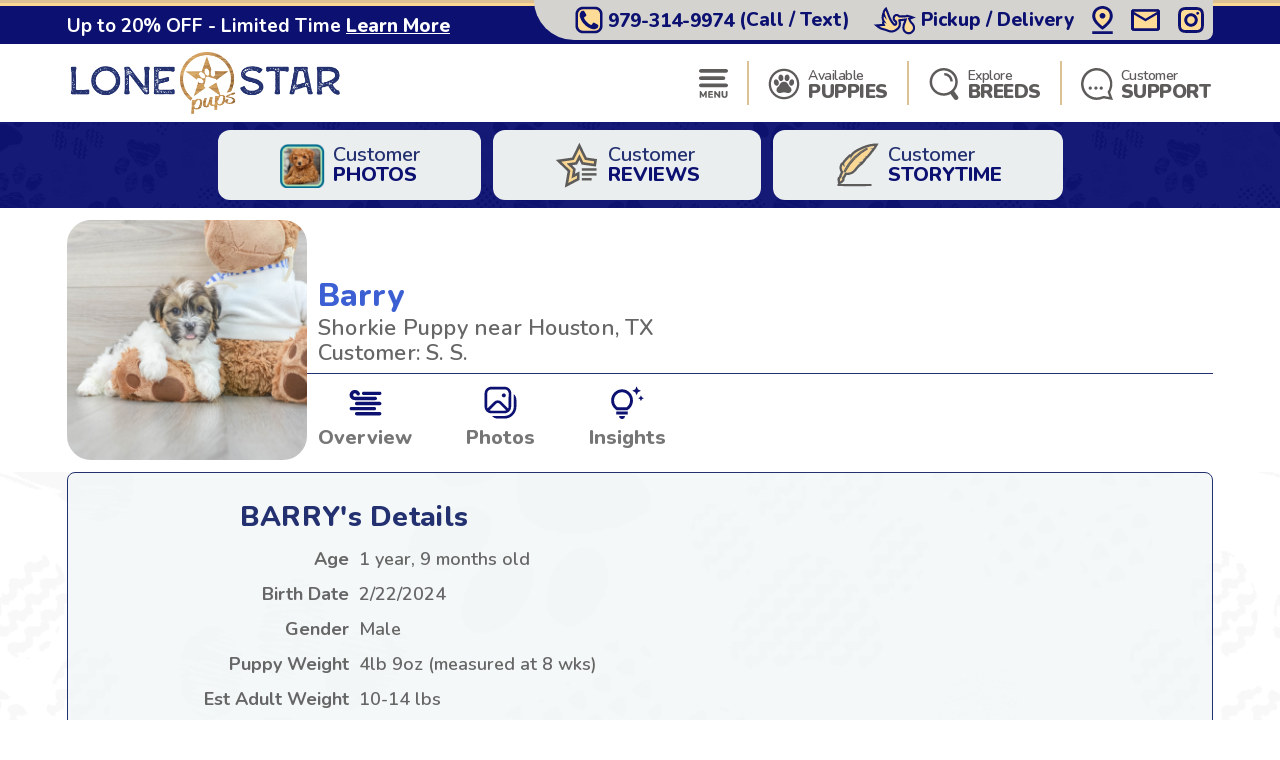

--- FILE ---
content_type: text/html; charset=utf-8
request_url: https://lonestarpups.com/shorkie-puppies-for-sale/barry-517598
body_size: 21942
content:
<!DOCTYPE html>
<html lang="en-US">

<head>
    <meta charset="utf-8">
    <meta http-equiv="X-UA-Compatible" content="IE=edge">
    <meta name="viewport" content="width=device-width, initial-scale=1">
    <!-- The above 3 meta tags *must* come first in the head; any other head content must come *after* these tags -->
    <title>Cute Shorkie Barry: 4lb 9oz Designer Puppy</title>
    <meta name="Description" content="Meet Barry, the Cute Designer Male Shorkie Puppy. He was 4lb 9oz and estimated to grow to 10-14 lbs. Shorkies are Affectionate, Energetic, Friendly, Loving" />
        <meta name="Keywords" content="Shorkie puppies, Male puppies" />
    <!-- Bootstrap -->
    <link href="/Content/css/bootstrap5.min.css" rel="stylesheet">
    <!-- Fonts -->
    <link rel="preconnect" href="https://fonts.googleapis.com">
    <link rel="preconnect" href="https://fonts.gstatic.com" crossorigin="anonymous">
    <link href="https://fonts.googleapis.com/css2?family=Lilita+One&family=Nunito:wght@600;700;800;900&display=swap" rel="stylesheet">
    <link rel="preload" as="image" href="/Content/images/Pattern-Paws-min.png">

    <meta property="og:url" content="https://lonestarpups.com/shorkie-puppies-for-sale/barry-517598">
    <meta property="og:type" content="website">
    <meta property="og:title" content="Cute Shorkie Barry: 4lb 9oz Designer Puppy">
    <meta property="og:description" content="Meet Barry, the Cute Designer Male Shorkie Puppy. He was 4lb 9oz and estimated to grow to 10-14 lbs. Shorkies are Affectionate, Energetic, Friendly, Loving">
    <meta property="og:image" content="https://lonestarpups.com/azure/lonestarpups/pups/shorkie-barry-13426411568857131.jpg?preset=large">
    <meta property="og:site_name" content="Lone Star Pups">
    <meta name="twitter:card" content="summary_large_image">
    <meta property="twitter:domain" content="lonestarpups.com">
    <meta property="twitter:url" content="https://lonestarpups.com/shorkie-puppies-for-sale/barry-517598">
    <meta name="twitter:title" content="Cute Shorkie Barry: 4lb 9oz Designer Puppy">
    <meta name="twitter:description" content="Meet Barry, the Cute Designer Male Shorkie Puppy. He was 4lb 9oz and estimated to grow to 10-14 lbs. Shorkies are Affectionate, Energetic, Friendly, Loving">
    <meta name="twitter:image" content="https://lonestarpups.com/azure/lonestarpups/pups/shorkie-barry-13426411568857131.jpg?preset=large">

    <link rel="stylesheet" href="/Content/css/style.css?v=yvbf3ILP6KccAaVvl2BLnGDw6Be2cIPVLi9y1LVR9dg" />
    <link rel="stylesheet" href="/Content/css/bundle.css?v=7aIAx2h_EElHOvfH_A6D9laL1hJTzQVjEISYGL015Ts" />

    <link rel="apple-touch-icon" sizes="180x180" href="/Content/apple-touch-icon.png">
    <link rel="icon" type="image/png" sizes="32x32" href="/Content/favicon-32x32.png">
    <link rel="icon" type="image/png" sizes="16x16" href="/Content/favicon-16x16.png">
    <link rel="manifest" href="/Content/site.webmanifest">
    <link rel="mask-icon" href="/Content/safari-pinned-tab.svg" color="#5bbad5">
    <meta name="msapplication-TileColor" content="#da532c">
    <meta name="theme-color" content="#ffffff">
    <meta name="ahrefs-site-verification" content="993a29e103dfbcfbf384e69d51b8077aa967957a2d765e2a1d67436cc916bb6b">
    <meta name="robots" content="max-video-preview:-1, max-image-preview:large">
    
        <link rel="alternate" type="application/rss+xml" href="https://lonestarpups.com/feed">
    
    <script type="text/javascript">
//<![CDATA[
var __jsnlog_configure = function (JL) {
JL.setOptions({"clientIP": "172.69.130.212, 18.220.233.161",
"requestId": "760e23f2-6bca-43b4-b767-fe9499ca36a7",
"enabled": true,
"maxMessages": 2147483647,
"defaultAjaxUrl": "/jsnlogger"});
}; try { __jsnlog_configure(JL); } catch(e) {};
//]]>
</script>
<script type="text/javascript" src="https://cdnjs.cloudflare.com/ajax/libs/jsnlog/2.30.0/jsnlog.min.js"></script>


    <script type="application/ld&#x2B;json">{"@context":"https://schema.org","@type":"WebSite","@id":"https://lonestarpups.com","name":"Lone Star Pups","image":"https://lonestarpups.com/content/images/home/toy-and-mini-hybrids.jpg","url":"https://lonestarpups.com","copyrightHolder":{"@type":"Organization","name":"Lone Star Pups","url":"https://lonestarpups.com"},"copyrightYear":2025,"dateModified":"2025-12-03","datePublished":"2020-02-12","inLanguage":"en-US","thumbnailUrl":"https://lonestarpups.com/Content/images/logo-lsp.png"}</script>
    <script type="application/ld&#x2B;json">{"@context":"https://schema.org","@type":"PetStore","@id":"https://lonestarpups.com","name":"Lone Star Pups","additionalType":"https://schema.org/PetStore","identifier":"https://lonestarpups.com","image":"https://lonestarpups.com/content/images/home/toy-and-mini-hybrids.jpg","sameAs":["https://www.facebook.com/share/1C2zJ2Usgs/?mibextid=wwXIfr","https://www.instagram.com/lonestarpuppies","http://www.youtube.com/@LoneStarPups","https://www.tiktok.com/@lonestarpups"],"url":"https://lonestarpups.com","address":{"@type":"PostalAddress","addressCountry":"US","addressLocality":"Caldwell","addressRegion":"Caldwell","postalCode":"77836","streetAddress":"7524 County Road 309"},"contactPoint":{"@type":"ContactPoint","contactType":"customer support","email":"sales@lonestarpups.com","telephone":"\u002B1 979-314-9974"},"email":"sales@lonestarpups.com","foundingDate":2004,"geo":{"@type":"GeoCoordinates","latitude":30.569424022264233,"longitude":-96.81264990073922},"latitude":30.569424022264233,"legalName":"Lone Star Pups","logo":{"@type":"ImageObject","@id":"https://lonestarpups.com/Content/images/logo-lsp.png","url":"https://lonestarpups.com/Content/images/logo-lsp.png","inLanguage":"en-US","contentUrl":"https://lonestarpups.com/Content/images/logo-lsp.png","caption":"Lone Star Pups"},"longitude":-96.81264990073922,"openingHoursSpecification":[{"@type":"OpeningHoursSpecification","closes":"22:00:00","dayOfWeek":"https://schema.org/Monday","opens":"09:00:00"},{"@type":"OpeningHoursSpecification","closes":"22:00:00","dayOfWeek":"https://schema.org/Tuesday","opens":"09:00:00"},{"@type":"OpeningHoursSpecification","closes":"22:00:00","dayOfWeek":"https://schema.org/Wednesday","opens":"09:00:00"},{"@type":"OpeningHoursSpecification","closes":"22:00:00","dayOfWeek":"https://schema.org/Thursday","opens":"09:00:00"},{"@type":"OpeningHoursSpecification","closes":"21:00:00","dayOfWeek":"https://schema.org/Friday","opens":"09:00:00"},{"@type":"OpeningHoursSpecification","closes":"21:00:00","dayOfWeek":"https://schema.org/Saturday","opens":"10:00:00"},{"@type":"OpeningHoursSpecification","closes":"21:00:00","dayOfWeek":"https://schema.org/Sunday","opens":"10:00:00"}],"telephone":"979-314-9974","priceRange":"$$$"}</script>

    

    
        <!-- Global site tag (gtag.js) - Google Analytics -->
        <script async src="https://www.googletagmanager.com/gtag/js?id=G-3FHTZDX2BX"></script>
        <script>
            window.dataLayer = window.dataLayer || [];
            function gtag(){dataLayer.push(arguments);}
            gtag('js', new Date());

            gtag('config', 'G-3FHTZDX2BX', { 'allow_enhanced_conversions': true });
        </script>

        <script async src="https://www.googletagmanager.com/gtag/js?id=AW-11172202470"></script>
        <script>
            gtag('config', 'AW-11172202470', { 'allow_enhanced_conversions': true });
        </script>
    

    
    

<script type="application/ld&#x2B;json">
    {
    "@context": "http://schema.org",
    "@type": "entry",
    "entry-title" : "Cute Shorkie Barry: 4lb 9oz Designer Puppy"
    }
</script>
<script type="application/ld&#x2B;json">{"@context":"https://schema.org","@type":"BreadcrumbList","itemListElement":[{"@type":"ListItem","@id":"https://lonestarpups.com","name":"Lone Star Pups","image":"https://lonestarpups.com/content/images/home/toy-and-mini-hybrids.jpg","item":{"@type":"Thing","@id":"https://lonestarpups.com","url":"https://lonestarpups.com"},"position":1},{"@type":"ListItem","@id":"https://lonestarpups.com/photos","name":"Photos","item":{"@type":"Thing","@id":"https://lonestarpups.com/photos","url":"https://lonestarpups.com/photos"},"position":2},{"@type":"ListItem","@id":"https://lonestarpups.com/photos/dog-breeds","name":"Dog Breed Photos","item":{"@type":"Thing","@id":"https://lonestarpups.com/photos/dog-breeds","url":"https://lonestarpups.com/photos/dog-breeds"},"position":3},{"@type":"ListItem","@id":"https://lonestarpups.com/photos/dog-breeds/shorkie","name":"A Complete Guide To The Designer Shorkie Breed - Lone Star Pups Photos","item":{"@type":"Thing","@id":"https://lonestarpups.com/photos/dog-breeds/shorkie","url":"https://lonestarpups.com/photos/dog-breeds/shorkie"},"position":4},{"@type":"ListItem","@id":"https://lonestarpups.com/shorkie-puppies-for-sale/barry-517598","name":"BARRY A Complete Guide To The Designer Shorkie Breed - Lone Star Pups Puppy","image":"https://lonestarpups.com//azure/lonestarpups/pups/shorkie-barry-13426411568857131.jpg","item":{"@type":"Thing","@id":"https://lonestarpups.com/shorkie-puppies-for-sale/barry-517598","url":"https://lonestarpups.com/shorkie-puppies-for-sale/barry-517598"},"position":5}]}</script>

    
    
        <script>(function (c, l, a, r, i, t, y) { c[a] = c[a] || function () { (c[a].q = c[a].q || []).push(arguments) }; t = l.createElement(r); t.async = 1; t.src = "https://www.clarity.ms/tag/" + i + "?ref=bwt"; y = l.getElementsByTagName(r)[0]; y.parentNode.insertBefore(t, y); })(window, document, "clarity", "script", "gny73f9ef4");</script>
    

    
</head>

<body>
    

    <div id="headerOverlay"></div>
    <header>
        <div class="bds"><i></i><i></i><i></i><i></i></div>


<section class="topbar">
    <div class="container-fluid d-flex justify-content-end justify-content-md-between align-items-center flex-wrap flex-md-nowrap">
        <div class="notice d-flex justify-content-center justify-content-start align-items-center">
            
<span>Up to 20% OFF - Limited Time</span>

    <a id="notice-link" class="btn btn-link" tabindex="-1" role="button" aria-disabled="true" data-bs-toggle="modal" data-bs-target="#noticeModal">Learn More</a>
    <div class="d-none">
        <div id="announcementTitleTemplate">Up to 20% OFF - Limited Time</div>
        <div id="announcementContentTemplate"><p><span style="text-decoration: underline;"><em><strong>Limited Time Offer</strong></em></span></p>
<p><strong>We are currently offering up to 20% OFF for a Limited Time!</strong></p>
<p>Prices reflect the discounted prices and is automatically applied during checkout.</p>
<p>The discounts offered at this time are not applicable towards past purchases or pending balances.</p></div>
    </div>

        </div>
        <div class="toolbar d-flex justify-content-between align-items-center">
            <a href="tel:979-314-9974" class="d-none d-md-flex btn btn-link" tabindex="-1" role="button" aria-disabled="true">
                <i class="icon-phone">
                  <img src="/Content/svg/header-topbar-phone.lonestarpups.svg" alt="Phone">
                </i>
                &nbsp;<span class="phone-number">979-314-9974</span><span class="d-none d-lg-inline">&nbsp;(Call / Text)</span>&nbsp;
            </a>
            
                
    <a href="/near/dallas-tx" class="btn btn-link" title="Delivery Options">
        <i class="icon-delivery">
            <img src="/Content/svg/header-topbar-delivery.lonestarpups.svg" alt="Stork">
        </i>
        &nbsp;<span class="d-inline d-md-none d-lg-inline">Pickup / Delivery</span>
    </a>

            
            
            
                <a href="/modal/contact" class="btn btn-link" tabindex="-1" role="button" aria-disabled="true" data-bs-toggle="modal" data-bs-target="#contactRemote">
                    <i class="icon-location">
                      <img src="/Content/svg/header-topbar-location.lonestarpups.svg" alt="GPS Point">
                    </i>
                </a>
            
            <a href="/cdn-cgi/l/email-protection#9fecfef3faecdff3f0f1faecebfeedefeaefecb1fcf0f2" class="btn btn-link" tabindex="-1" role="button" aria-disabled="true">
                <i class="icon-mail">
                  <img src="/Content/svg/header-topbar-mail.lonestarpups.svg" alt="Email">
                </i>
            </a>
                <a href="https://www.instagram.com/lonestarpuppies" rel="noopener" target="_blank" class="btn btn-link social-icon" tabindex="-1" role="button" aria-disabled="true">
                    <i class="icon-instagram">
                      <img src="/Content/svg/header-topbar-instagram.lonestarpups.svg" alt="Instagram">
                    </i>
                </a>
            
        </div>
    </div>
</section>

<div class="header-menu">
    <div class="container-fluid d-flex justify-content-between align-items-center flex-wrap flex-md-nowrap">
        <div class="logo-container d-flex justify-content-between justify-content-md-start align-items-center">
            <a class="logo" href="/" data-ajax="false">
                <img src="/Content/images/logo-lsp.png" title="Lone Star Pups" alt="Lone Star Pups" />
            </a>
            <a href="tel:979-314-9974" class="btn btn-link btn-submenu d-md-none flex-shrink-0" role="button">
                <span class="text-end">
                    <em>Call or Text</em>
                    <strong class="phone-number">979-314-9974</strong>
                </span>
                <i class="icon-phone">
                  <img src="/Content/svg/header-phone.lonestarpups.svg" alt="Phone">
                </i>
            </a>
        </div>
        <div class="menu d-flex justify-content-evenly justify-content-md-end align-items-center">

            <a href="/menu/main" class="btn btn-link btn-submenu" role="button">
                <i>
                  <img src="/Content/svg/header-menu.lonestarpups.svg" alt="Menu">
                </i>
            </a>

            <hr>

            <a href="/available-puppies" class="btn btn-link btn-submenu" role="button">
                <i>
                    <img src="/Content/svg/header-available.lonestarpups.svg" alt="Available Pups">
                </i>
                <span>
                    <em>Available</em>
                    <strong>PUPPIES</strong>
                </span>
            </a>

            
                <hr>


                <a href="/explore-breeds" class="btn btn-link btn-submenu" role="button">
                    <i>
                        <img src="/Content/svg/header-explore.lonestarpups.svg" alt="Explore breeds">
                    </i>
                    <span>
                        <em>Explore</em>
                        <strong>BREEDS</strong>
                    </span>
                </a>
            

            

            <hr class="d-none d-md-block">

            <a href="/customer-care" class="btn btn-link d-none d-md-flex" role="button">
                <i>
                    <img src="/Content/svg/header-support.lonestarpups.svg" alt="Support">
                </i>
                <span>
                    <em>Customer</em>
                    <strong>SUPPORT</strong>
                </span>
            </a>

            <a href="tel:979-314-9974" class="btn btn-link d-none d-lg-flex" role="button">
                <i>
                    <img src="/Content/svg/header-call.lonestarpups.svg" alt="Call">
                </i>
                <span>
                    <em>Call or Text</em>
                    <strong>979-314-9974</strong>
                </span>
            </a>
        </div>
    </div>
</div>

<div id="headerSubmenu" class="submenu container-fluid">
    <div class="text-center pt-5 pb-5">Loading ...</div>
</div>    </header>

    <section id="content">
        



<div class="puppy-grid-header d-flex justify-content-center align-items-center">
    <a class="btn btn-outline d-flex align-items-center" href="/photos">
        <i>
            <img src="/Content/images/gallery/icon-customer-reviews.png" alt="Customer Reviews">
        </i>
        <span class="text-start">Customer<strong class="d-block">PHOTOS</strong></span>
    </a>
    
        <a class="btn btn-outline d-flex align-items-center" href="/lonestar-pups-reviews">
            <i>
                <svg viewBox="0 0 32 32" fill="none" xmlns="http://www.w3.org/2000/svg">
                    <path d="M19.3633 25.0697H26.1843V26.775H19.3633V25.0697Z" class="svg-fill-1" />
                    <path d="M19.3633 21.6593H29.5949V23.3646H19.3633V21.6593Z" class="svg-fill-1" />
                    <path d="M19.3633 18.2487H29.5949V19.954H19.3633V18.2487Z" class="svg-fill-1" />
                    <path d="M4.48092 14.3683L10.4184 20.1565L9.01634 28.3286L8.70883 30.121L10.3185 29.2749L16.3705 26.0937L16.8504 25.8414V25.2992V23.3723V21.8864L15.5352 22.5779L13.3583 23.7225L13.9479 20.2833L13.9479 20.2831L14.0997 19.3991L14.1796 18.9336L13.8411 18.6041L13.1997 17.9797L13.1991 17.9792L10.7004 15.5427L14.1541 15.041L14.1541 15.041L15.0408 14.9122L15.5075 14.8445L15.7165 14.4216L16.1138 13.6176L16.114 13.6172L17.6582 10.4879L19.2023 13.6172L19.2026 13.6176L19.5999 14.4216L19.8088 14.8445L20.2756 14.9122L21.162 15.0409L21.1623 15.041L27.5175 15.966L28.4071 16.0955L28.5351 15.2057L28.7781 13.5166L28.9058 12.6295L28.0189 12.5006L22.1328 11.6451L18.463 4.20947L17.6582 2.57877L16.8534 4.20947L13.1836 11.6451L4.97836 12.8374L3.17884 13.0989L4.48092 14.3683Z"
                          class="svg-fill-2 svg-stroke-1" stroke-width="1.79502" />
                </svg>
            </i>
            <span class="text-start">Customer<strong class="d-block">REVIEWS</strong></span>
        </a>
    
    
        <a class="btn btn-outline d-flex align-items-center" href="/story-time">
            <i>
                <svg viewBox="0 0 32 31" fill="none" xmlns="http://www.w3.org/2000/svg">
                    <mask id="path-1-outside-1_1651_5447" maskUnits="userSpaceOnUse" x="2.07031" y="0.239136" width="30" height="29"
                          fill="black">
                        <rect fill="white" x="2.07031" y="0.239136" width="30" height="29" />
                        <path d="M6.09014 15.2821C6.28858 15.919 6.71116 16.4229 7.41097 16.78L7.51078 16.7653C7.4851 16.5591 7.47751 16.3502 7.42907 16.1475C7.37139 15.9293 7.29793 15.7137 7.20902 15.5017C6.96388 14.8799 7.16058 14.3206 7.57031 13.7747C8.47266 12.5745 9.56703 11.4747 10.6789 10.3873C10.8855 10.1847 11.0992 9.98562 11.3099 9.78521L11.4155 9.79949V11.6697L11.5206 11.6742C11.6134 11.4282 11.6992 11.1832 11.7996 10.9373C12.6803 8.79698 14.3864 7.12538 16.7987 5.87693C18.9658 4.75568 21.2065 3.72951 23.6783 3.03633C25.0035 2.67061 26.3737 2.40874 27.7681 2.25476C27.8521 2.24494 27.9385 2.24672 28.1229 2.23914C27.8311 2.72343 27.6105 3.1863 27.2801 3.59695C26.8926 4.07767 26.219 4.05491 25.5752 4.0125C25.3931 4.00045 25.2139 3.96519 25.026 3.93975C25.2099 4.22184 25.8116 4.43475 26.5809 4.48966C26.5538 4.53594 26.5224 4.58068 26.4869 4.62356C25.8291 5.30515 25.2245 6.00726 24.7575 6.78392C24.4219 7.34409 23.8984 7.83866 23.4571 8.36223C23.2569 8.59924 23.0334 8.82644 22.8548 9.07283C22.459 9.61738 21.8193 9.7495 21.0746 9.72406C21.0212 9.71692 20.9662 9.72401 20.9188 9.74414L21.9186 9.98294C21.4913 10.7516 20.7582 11.2417 19.759 11.5184L19.7689 11.5738H20.561C20.1238 12.3544 19.6901 13.082 18.5181 13.3261C17.8662 13.46 17.2265 13.6314 16.5127 13.8024L18.6664 13.8868C18.6314 13.9265 18.5923 13.9641 18.5497 13.9992C17.251 14.758 16.3206 15.7525 15.4685 16.7988C14.8778 17.5237 14.3011 18.2584 13.6708 18.9614C12.8682 19.8541 11.7879 20.4741 10.3947 20.741C9.62769 20.89 8.82251 20.879 8.06293 20.7093C7.86565 20.6647 7.79036 20.6972 7.7174 20.8356C7.27906 21.6614 6.83081 22.484 6.38547 23.3075C6.33586 23.3968 6.3201 23.5227 6.1164 23.4771C6.09827 23.4771 6.08041 23.4805 6.06449 23.4871C6.04857 23.4938 6.0351 23.5034 6.02535 23.5151C5.90862 23.7976 5.60277 24.0507 5.77379 24.3801C5.85609 24.5381 5.83216 24.6528 5.58877 24.7051C5.43468 24.7376 5.43876 24.8135 5.5053 24.9126C5.87768 25.4706 5.82924 25.7125 5.26542 26.1624C4.95024 26.415 4.63428 26.6671 4.31754 26.9185C4.31171 26.923 4.29945 26.9221 4.2475 26.9315C4.22532 26.7494 4.20373 26.5704 4.18213 26.3914C4.14945 26.1236 4.12785 25.8558 4.08233 25.5924C4.01929 25.2291 4.20548 24.9724 4.61346 24.7975C4.69751 24.7613 4.78039 24.7243 4.88487 24.6783C4.75938 24.4613 4.77981 24.285 5.08623 24.1543C5.19187 24.1096 5.25141 23.9757 5.29518 23.8757C5.36464 23.715 5.40374 23.5468 5.45452 23.3812C5.46503 23.3468 5.49071 23.2919 5.47145 23.2794C5.22806 23.1165 5.39382 22.9469 5.4662 22.7911C5.83624 21.9933 6.21485 21.1979 6.60201 20.4049C6.67088 20.2647 6.64987 20.1853 6.51446 20.0764C5.94889 19.6215 5.74636 19.035 5.56951 18.4472C5.27002 17.4693 5.38301 16.444 5.89227 15.5182C5.92904 15.4494 5.97224 15.3843 6.01543 15.3164C6.02126 15.3039 6.04578 15.3004 6.09014 15.2821ZM7.46292 19.9134L7.5493 19.9398C11.1161 13.6904 15.8064 8.09129 23.2108 4.04643C23.0072 4.0968 22.8145 4.1699 22.6388 4.26335C19.6966 5.73052 17.1903 7.55656 14.9712 9.63211C11.9694 12.4397 9.5431 15.4977 7.8995 18.9069C7.73958 19.2386 7.60767 19.5778 7.46292 19.9134Z" />
                    </mask>
                    <path d="M6.09014 15.2821C6.28858 15.919 6.71116 16.4229 7.41097 16.78L7.51078 16.7653C7.4851 16.5591 7.47751 16.3502 7.42907 16.1475C7.37139 15.9293 7.29793 15.7137 7.20902 15.5017C6.96388 14.8799 7.16058 14.3206 7.57031 13.7747C8.47266 12.5745 9.56703 11.4747 10.6789 10.3873C10.8855 10.1847 11.0992 9.98562 11.3099 9.78521L11.4155 9.79949V11.6697L11.5206 11.6742C11.6134 11.4282 11.6992 11.1832 11.7996 10.9373C12.6803 8.79698 14.3864 7.12538 16.7987 5.87693C18.9658 4.75568 21.2065 3.72951 23.6783 3.03633C25.0035 2.67061 26.3737 2.40874 27.7681 2.25476C27.8521 2.24494 27.9385 2.24672 28.1229 2.23914C27.8311 2.72343 27.6105 3.1863 27.2801 3.59695C26.8926 4.07767 26.219 4.05491 25.5752 4.0125C25.3931 4.00045 25.2139 3.96519 25.026 3.93975C25.2099 4.22184 25.8116 4.43475 26.5809 4.48966C26.5538 4.53594 26.5224 4.58068 26.4869 4.62356C25.8291 5.30515 25.2245 6.00726 24.7575 6.78392C24.4219 7.34409 23.8984 7.83866 23.4571 8.36223C23.2569 8.59924 23.0334 8.82644 22.8548 9.07283C22.459 9.61738 21.8193 9.7495 21.0746 9.72406C21.0212 9.71692 20.9662 9.72401 20.9188 9.74414L21.9186 9.98294C21.4913 10.7516 20.7582 11.2417 19.759 11.5184L19.7689 11.5738H20.561C20.1238 12.3544 19.6901 13.082 18.5181 13.3261C17.8662 13.46 17.2265 13.6314 16.5127 13.8024L18.6664 13.8868C18.6314 13.9265 18.5923 13.9641 18.5497 13.9992C17.251 14.758 16.3206 15.7525 15.4685 16.7988C14.8778 17.5237 14.3011 18.2584 13.6708 18.9614C12.8682 19.8541 11.7879 20.4741 10.3947 20.741C9.62769 20.89 8.82251 20.879 8.06293 20.7093C7.86565 20.6647 7.79036 20.6972 7.7174 20.8356C7.27906 21.6614 6.83081 22.484 6.38547 23.3075C6.33586 23.3968 6.3201 23.5227 6.1164 23.4771C6.09827 23.4771 6.08041 23.4805 6.06449 23.4871C6.04857 23.4938 6.0351 23.5034 6.02535 23.5151C5.90862 23.7976 5.60277 24.0507 5.77379 24.3801C5.85609 24.5381 5.83216 24.6528 5.58877 24.7051C5.43468 24.7376 5.43876 24.8135 5.5053 24.9126C5.87768 25.4706 5.82924 25.7125 5.26542 26.1624C4.95024 26.415 4.63428 26.6671 4.31754 26.9185C4.31171 26.923 4.29945 26.9221 4.2475 26.9315C4.22532 26.7494 4.20373 26.5704 4.18213 26.3914C4.14945 26.1236 4.12785 25.8558 4.08233 25.5924C4.01929 25.2291 4.20548 24.9724 4.61346 24.7975C4.69751 24.7613 4.78039 24.7243 4.88487 24.6783C4.75938 24.4613 4.77981 24.285 5.08623 24.1543C5.19187 24.1096 5.25141 23.9757 5.29518 23.8757C5.36464 23.715 5.40374 23.5468 5.45452 23.3812C5.46503 23.3468 5.49071 23.2919 5.47145 23.2794C5.22806 23.1165 5.39382 22.9469 5.4662 22.7911C5.83624 21.9933 6.21485 21.1979 6.60201 20.4049C6.67088 20.2647 6.64987 20.1853 6.51446 20.0764C5.94889 19.6215 5.74636 19.035 5.56951 18.4472C5.27002 17.4693 5.38301 16.444 5.89227 15.5182C5.92904 15.4494 5.97224 15.3843 6.01543 15.3164C6.02126 15.3039 6.04578 15.3004 6.09014 15.2821ZM7.46292 19.9134L7.5493 19.9398C11.1161 13.6904 15.8064 8.09129 23.2108 4.04643C23.0072 4.0968 22.8145 4.1699 22.6388 4.26335C19.6966 5.73052 17.1903 7.55656 14.9712 9.63211C11.9694 12.4397 9.5431 15.4977 7.8995 18.9069C7.73958 19.2386 7.60767 19.5778 7.46292 19.9134Z"
                          class="svg-fill-2" />
                    <path d="M6.09014 15.2821C6.28858 15.919 6.71116 16.4229 7.41097 16.78L7.51078 16.7653C7.4851 16.5591 7.47751 16.3502 7.42907 16.1475C7.37139 15.9293 7.29793 15.7137 7.20902 15.5017C6.96388 14.8799 7.16058 14.3206 7.57031 13.7747C8.47266 12.5745 9.56703 11.4747 10.6789 10.3873C10.8855 10.1847 11.0992 9.98562 11.3099 9.78521L11.4155 9.79949V11.6697L11.5206 11.6742C11.6134 11.4282 11.6992 11.1832 11.7996 10.9373C12.6803 8.79698 14.3864 7.12538 16.7987 5.87693C18.9658 4.75568 21.2065 3.72951 23.6783 3.03633C25.0035 2.67061 26.3737 2.40874 27.7681 2.25476C27.8521 2.24494 27.9385 2.24672 28.1229 2.23914C27.8311 2.72343 27.6105 3.1863 27.2801 3.59695C26.8926 4.07767 26.219 4.05491 25.5752 4.0125C25.3931 4.00045 25.2139 3.96519 25.026 3.93975C25.2099 4.22184 25.8116 4.43475 26.5809 4.48966C26.5538 4.53594 26.5224 4.58068 26.4869 4.62356C25.8291 5.30515 25.2245 6.00726 24.7575 6.78392C24.4219 7.34409 23.8984 7.83866 23.4571 8.36223C23.2569 8.59924 23.0334 8.82644 22.8548 9.07283C22.459 9.61738 21.8193 9.7495 21.0746 9.72406C21.0212 9.71692 20.9662 9.72401 20.9188 9.74414L21.9186 9.98294C21.4913 10.7516 20.7582 11.2417 19.759 11.5184L19.7689 11.5738H20.561C20.1238 12.3544 19.6901 13.082 18.5181 13.3261C17.8662 13.46 17.2265 13.6314 16.5127 13.8024L18.6664 13.8868C18.6314 13.9265 18.5923 13.9641 18.5497 13.9992C17.251 14.758 16.3206 15.7525 15.4685 16.7988C14.8778 17.5237 14.3011 18.2584 13.6708 18.9614C12.8682 19.8541 11.7879 20.4741 10.3947 20.741C9.62769 20.89 8.82251 20.879 8.06293 20.7093C7.86565 20.6647 7.79036 20.6972 7.7174 20.8356C7.27906 21.6614 6.83081 22.484 6.38547 23.3075C6.33586 23.3968 6.3201 23.5227 6.1164 23.4771C6.09827 23.4771 6.08041 23.4805 6.06449 23.4871C6.04857 23.4938 6.0351 23.5034 6.02535 23.5151C5.90862 23.7976 5.60277 24.0507 5.77379 24.3801C5.85609 24.5381 5.83216 24.6528 5.58877 24.7051C5.43468 24.7376 5.43876 24.8135 5.5053 24.9126C5.87768 25.4706 5.82924 25.7125 5.26542 26.1624C4.95024 26.415 4.63428 26.6671 4.31754 26.9185C4.31171 26.923 4.29945 26.9221 4.2475 26.9315C4.22532 26.7494 4.20373 26.5704 4.18213 26.3914C4.14945 26.1236 4.12785 25.8558 4.08233 25.5924C4.01929 25.2291 4.20548 24.9724 4.61346 24.7975C4.69751 24.7613 4.78039 24.7243 4.88487 24.6783C4.75938 24.4613 4.77981 24.285 5.08623 24.1543C5.19187 24.1096 5.25141 23.9757 5.29518 23.8757C5.36464 23.715 5.40374 23.5468 5.45452 23.3812C5.46503 23.3468 5.49071 23.2919 5.47145 23.2794C5.22806 23.1165 5.39382 22.9469 5.4662 22.7911C5.83624 21.9933 6.21485 21.1979 6.60201 20.4049C6.67088 20.2647 6.64987 20.1853 6.51446 20.0764C5.94889 19.6215 5.74636 19.035 5.56951 18.4472C5.27002 17.4693 5.38301 16.444 5.89227 15.5182C5.92904 15.4494 5.97224 15.3843 6.01543 15.3164C6.02126 15.3039 6.04578 15.3004 6.09014 15.2821ZM7.46292 19.9134L7.5493 19.9398C11.1161 13.6904 15.8064 8.09129 23.2108 4.04643C23.0072 4.0968 22.8145 4.1699 22.6388 4.26335C19.6966 5.73052 17.1903 7.55656 14.9712 9.63211C11.9694 12.4397 9.5431 15.4977 7.8995 18.9069C7.73958 19.2386 7.60767 19.5778 7.46292 19.9134Z"
                          class="svg-stroke-1" stroke-width="3.31093" mask="url(#path-1-outside-1_1651_5447)" />
                    <path d="M2.49023 29.4636C16.0605 29.2225 12.5293 29.2212 26.1007 29.4636C12.5299 29.7166 16.061 29.7117 2.49023 29.4636Z"
                          class="svg-fill-1 svg-stroke-1" stroke-width="1.32437" />
                    <mask id="path-3-outside-2_1651_5447" maskUnits="userSpaceOnUse" x="6.46289" y="3.04639" width="18" height="18"
                          fill="black">
                        <rect fill="white" x="6.46289" y="3.04639" width="18" height="18" />
                        <path d="M7.46289 19.9134C7.60764 19.5777 7.73955 19.2385 7.89947 18.9069C9.54366 15.4976 11.9694 12.4405 14.9712 9.63207C17.1891 7.55652 19.6989 5.73048 22.6388 4.26332C22.8144 4.16986 23.0072 4.09676 23.2108 4.04639C15.8064 8.09125 11.1161 13.6903 7.54927 19.9393L7.46289 19.9134Z" />
                    </mask>
                    <path d="M7.46289 19.9134C7.60764 19.5777 7.73955 19.2385 7.89947 18.9069C9.54366 15.4976 11.9694 12.4405 14.9712 9.63207C17.1891 7.55652 19.6989 5.73048 22.6388 4.26332C22.8144 4.16986 23.0072 4.09676 23.2108 4.04639C15.8064 8.09125 11.1161 13.6903 7.54927 19.9393L7.46289 19.9134Z"
                          class="svg-fill-1" />
                    <path d="M7.46289 19.9134C7.60764 19.5777 7.73955 19.2385 7.89947 18.9069C9.54366 15.4976 11.9694 12.4405 14.9712 9.63207C17.1891 7.55652 19.6989 5.73048 22.6388 4.26332C22.8144 4.16986 23.0072 4.09676 23.2108 4.04639C15.8064 8.09125 11.1161 13.6903 7.54927 19.9393L7.46289 19.9134Z"
                          class="svg-stroke-1" stroke-width="1.32437" mask="url(#path-3-outside-2_1651_5447)" />
                </svg>
            </i>
            <span class="text-start">Customer<strong class="d-block">STORYTIME</strong></span>
        </a>
    
</div>

<section class="adopted-pup-detail-header blue">
    <div class="container-fluid d-flex flex-wrap align-items-md-end flex-md-nowrap">
        <i class="flex-shrink-0">
                <img class="img-responsive"
                     src="/azure/lonestarpups/pups/shorkie-barry-13426411568857131.jpg?w=748&h=500&autorotate=1"
                     title="Meet Barry - our Shorkie Puppy Photo  1/3 - Lone Star Pups"
                     alt="Shorkie Puppy for Adoption" 
                     fetchpriority="high" />
        </i>

        <div class="w-100">
            <div>
                <h4 class="puppy-detail-name">Barry</h4>
                    <h1 class="puppy-detail-breed">
                        Shorkie Puppy near Houston,
                        TX
                    </h1>
                    <span class="puppy-detail-customer d-block">Customer: S. S.</span>
            </div>
            <div class="adopted-pup-detail-header-btns d-flex justify-content-start align-items-center">
                <a href="#overview" class="btn btn-link">
                    <i>
                        <svg viewBox="0 0 48 49" fill="none" xmlns="http://www.w3.org/2000/svg">
                            <path d="M41.7801 36.4637C42.3465 36.4643 42.8913 36.6726 43.3032 37.0458C43.7151 37.4191 43.963 37.9292 43.9962 38.4721C44.0294 39.0149 43.8454 39.5494 43.4818 39.9663C43.1183 40.3833 42.6026 40.6513 42.0401 40.7155L41.7801 40.7304H12.8894C12.323 40.7298 11.7782 40.5216 11.3663 40.1483C10.9544 39.7751 10.7066 39.2649 10.6734 38.7221C10.6402 38.1793 10.8241 37.6448 11.1877 37.2278C11.5513 36.8109 12.0669 36.5429 12.6294 36.4787L12.8894 36.4637H41.7801ZM35.113 30.0637C35.6795 30.0643 36.2243 30.2726 36.6362 30.6458C37.048 31.0191 37.2959 31.5292 37.3291 32.0721C37.3623 32.6149 37.1783 33.1494 36.8148 33.5663C36.4512 33.9833 35.9355 34.2513 35.373 34.3155L35.113 34.3304H6.22236C5.65592 34.3298 5.11111 34.1216 4.69922 33.7483C4.28734 33.3751 4.03948 32.8649 4.00628 32.3221C3.97309 31.7793 4.15706 31.2448 4.52062 30.8278C4.88418 30.4109 5.39987 30.1429 5.96234 30.0787L6.22236 30.0637H35.113ZM41.7801 23.6637C42.3465 23.6643 42.8913 23.8726 43.3032 24.2458C43.7151 24.6191 43.963 25.1292 43.9962 25.6721C44.0294 26.2149 43.8454 26.7494 43.4818 27.1663C43.1183 27.5833 42.6026 27.8513 42.0401 27.9155L41.7801 27.9304H12.8894C12.323 27.9298 11.7782 27.7216 11.3663 27.3483C10.9544 26.9751 10.7066 26.4649 10.6734 25.9221C10.6402 25.3793 10.8241 24.8448 11.1877 24.4278C11.5513 24.0109 12.0669 23.7429 12.6294 23.6787L12.8894 23.6637H41.7801ZM10.6671 8.73041C11.9942 8.73052 13.2911 9.11084 14.3918 9.82268C15.4924 10.5345 16.3467 11.5455 16.8452 12.7261C17.0568 13.2302 17.0599 13.7927 16.8542 14.2989C16.6484 14.805 16.2491 15.2168 15.7379 15.4501C15.2267 15.6833 14.642 15.7205 14.1031 15.5541C13.5643 15.3876 13.1119 15.0301 12.8383 14.5544L12.7272 14.3304C12.576 13.9716 12.3259 13.659 12.0038 13.4262C11.6817 13.1933 11.2996 13.049 10.8986 13.0087C10.4976 12.9684 10.0927 13.0335 9.72726 13.1972C9.36186 13.3609 9.04973 13.6169 8.82432 13.9379C8.59892 14.2588 8.46872 14.6326 8.44769 15.0191C8.42666 15.4057 8.51558 15.7904 8.70493 16.1322C8.89427 16.4739 9.17691 16.7598 9.52256 16.9591C9.86821 17.1584 10.2638 17.2638 10.6671 17.2637H36.2242C36.7906 17.2643 37.3355 17.4725 37.7473 17.8458C38.1592 18.2191 38.4071 18.7292 38.4403 19.2721C38.4735 19.8149 38.2895 20.3494 37.9259 20.7663C37.5624 21.1833 37.0467 21.4513 36.4842 21.5155L36.2242 21.5304H10.6671C8.89886 21.5304 7.20306 20.8561 5.95274 19.6559C4.70242 18.4557 4 16.8278 4 15.1304C4 13.433 4.70242 11.8052 5.95274 10.6049C7.20306 9.40469 8.89886 8.73041 10.6671 8.73041ZM41.7801 10.8637C42.3465 10.8643 42.8913 11.0725 43.3032 11.4458C43.7151 11.8191 43.963 12.3292 43.9962 12.8721C44.0294 13.4149 43.8454 13.9494 43.4818 14.3663C43.1183 14.7833 42.6026 15.0513 42.0401 15.1155L41.7801 15.1304H21.7789C21.2124 15.1298 20.6676 14.9216 20.2557 14.5483C19.8439 14.1751 19.596 13.6649 19.5628 13.1221C19.5296 12.5793 19.7136 12.0448 20.0771 11.6278C20.4407 11.2109 20.9564 10.9429 21.5189 10.8787L21.7789 10.8637H41.7801Z"
                                  fill="#299B8E" class="svg-fill-4" />
                        </svg>
                    </i>
                    Overview
                </a>
                
                
                <a href="#photos" class="btn btn-link">
                    <i>
                        <svg viewBox="0 0 49 49" fill="none" xmlns="http://www.w3.org/2000/svg">
                            <path d="M31.1667 15.5637C31.1667 16.2268 30.9033 16.8627 30.4344 17.3315C29.9656 17.8003 29.3297 18.0637 28.6667 18.0637C28.0036 18.0637 27.3677 17.8003 26.8989 17.3315C26.4301 16.8627 26.1667 16.2268 26.1667 15.5637C26.1667 14.9007 26.4301 14.2648 26.8989 13.796C27.3677 13.3271 28.0036 13.0637 28.6667 13.0637C29.3297 13.0637 29.9656 13.3271 30.4344 13.796C30.9033 14.2648 31.1667 14.9007 31.1667 15.5637ZM12.8333 4.73041C10.6232 4.73041 8.50358 5.60838 6.94078 7.17118C5.37797 8.73399 4.5 10.8536 4.5 13.0637V29.7304C4.5 30.8247 4.71555 31.9084 5.13434 32.9194C5.55313 33.9305 6.16696 34.8491 6.94078 35.623C8.50358 37.1858 10.6232 38.0637 12.8333 38.0637H29.5733C31.7674 38.0639 33.873 37.1987 35.4331 35.656C36.9933 34.1134 37.8821 32.0177 37.9067 29.8237L38.09 13.1571C38.1023 12.0549 37.8959 10.9612 37.4827 9.93937C37.0694 8.91753 36.4575 7.98782 35.6825 7.20409C34.9074 6.42036 33.9846 5.79817 32.9674 5.37355C31.9502 4.94894 30.8589 4.73034 29.7567 4.73041H12.8333ZM7.83333 13.0637C7.83333 11.7377 8.36012 10.4659 9.2978 9.52821C10.2355 8.59052 11.5073 8.06374 12.8333 8.06374H29.76C30.4214 8.0637 31.0762 8.19488 31.6866 8.44969C32.2969 8.7045 32.8507 9.07787 33.3157 9.54818C33.7808 10.0185 34.1479 10.5764 34.3958 11.1896C34.6437 11.8028 34.7675 12.459 34.76 13.1204L34.5733 29.7871C34.5633 30.5571 34.38 31.2871 34.0633 31.9371L25.88 23.7537C25.2609 23.1344 24.5259 22.6431 23.7168 22.3079C22.9078 21.9727 22.0407 21.8002 21.165 21.8002C20.2893 21.8002 19.4222 21.9727 18.6132 22.3079C17.8041 22.6431 17.0691 23.1344 16.45 23.7537L8.31667 31.8871C7.99605 31.2135 7.83087 30.4764 7.83333 29.7304V13.0637ZM10.6767 34.2437L18.81 26.1104C19.4351 25.4855 20.2828 25.1344 21.1667 25.1344C22.0505 25.1344 22.8982 25.4855 23.5233 26.1104L31.68 34.2671C31.04 34.5671 30.3267 34.7337 29.5733 34.7337H12.8333C12.06 34.7337 11.33 34.5571 10.6767 34.2437ZM21.1667 44.7304C19.7589 44.7325 18.3666 44.4366 17.0815 43.8621C15.7963 43.2876 14.6473 42.4475 13.71 41.3971H29.5C32.5942 41.3971 35.5617 40.1679 37.7496 37.98C39.9375 35.7921 41.1667 32.8246 41.1667 29.7304V21.3971V13.9437C43.2133 15.7737 44.5 18.4337 44.5 21.3971V29.7304C44.5 33.7086 42.9196 37.524 40.1066 40.337C37.2936 43.15 33.4782 44.7304 29.5 44.7304H21.1667Z"
                                  fill="#299B8E" class="svg-fill-4" />
                        </svg>
                    </i>
                    Photos
                </a>
                
                
                <a href="#insights" class="btn btn-link">
                    <i>
                        <svg viewBox="0 0 49 49" fill="none" xmlns="http://www.w3.org/2000/svg">
                            <path d="M13.9859 41.5616H21.3001C21.3001 43.6187 19.6544 45.3018 17.643 45.3018C15.6316 45.3018 13.9859 43.6187 13.9859 41.5616ZM10.3287 39.6914H24.9573V35.9512H10.3287V39.6914ZM31.3573 21.9252C31.3573 29.0691 26.4933 32.8842 24.4636 34.0811H10.8224C8.79271 32.8842 3.92871 29.0691 3.92871 21.9252C3.92871 14.1829 10.0727 7.89924 17.643 7.89924C25.2133 7.89924 31.3573 14.1829 31.3573 21.9252ZM27.7001 21.9252C27.7001 16.2587 23.1836 11.6395 17.643 11.6395C12.1024 11.6395 7.58585 16.2587 7.58585 21.9252C7.58585 26.5444 10.3104 29.2 11.883 30.3408H23.403C24.9756 29.2 27.7001 26.5444 27.7001 21.9252ZM40.2624 17.9418L37.7573 19.12L40.2624 20.2982L41.4144 22.8603L42.5664 20.2982L45.0716 19.12L42.5664 17.9418L41.4144 15.3798L40.2624 17.9418ZM35.9287 15.3798L37.6476 11.5273L41.4144 9.76937L37.6476 8.01145L35.9287 4.15898L34.2099 8.01145L30.443 9.76937L34.2099 11.5273L35.9287 15.3798Z"
                                  fill="#299B8E" class="svg-fill-4" />
                        </svg>
                    </i>
                    Insights
                </a>
            </div>
        </div>
    </div>
</section>

<section class="bg-paws bg-paws-img puppy-detail adopted" id="overview">
    <img src="/Content/images/Pattern-Paws-min.png" alt="Paws Pattern" class="bg-paws-inner" fetchpriority="high">
    <div class="container-fluid">
        <div class="tabs-section">
            <div class="tab-content">
                <div class="tab-pane active" id="puppy" role="tabpanel" aria-labelledby="puppy-tab">
                    <div class="row">
                        <div class="col-md-6">
                            <h2 class="text-center">BARRY's Details</h2>
                            <table class="table">
                                    <tr>
                                        <td>
                                            <strong>Age</strong>
                                        </td>
                                        <td>1 year, 9 months old</td>
                                    </tr>
                                    <tr>
                                        <td>
                                            <strong>Birth Date</strong>
                                        </td>
                                        <td>
                                            2/22/2024
                                        </td>
                                    </tr>
                                <tr>
                                    <td>
                                        <strong>Gender</strong>
                                    </td>
                                    <td>Male</td>
                                </tr>
                                    <tr>
                                        <td>
                                            <strong>Puppy Weight</strong>
                                        </td>
                                        <td>
                                            4lb 9oz (measured at 8 wks)                                        </td>
                                    </tr>
                                <tr>
                                    <td>
                                        <strong>Est Adult Weight</strong>
                                    </td>
                                    <td>10-14 lbs</td>
                                </tr>
                                    <tr>
                                        <td>
                                            <strong>Mom</strong>
                                        </td>
                                        <td>
                                            Shih Tzu<br>
10.6 lbs                                        </td>
                                    </tr>
                                    <tr>
                                        <td>
                                            <strong>Dad</strong>
                                        </td>
                                        <td>
                                            Yorkshire Terrier<br>
11.9 lbs                                        </td>
                                    </tr>
                            </table>
                        </div>
                        <div class="col-md-6">
                        </div>
                    </div>
                </div>
            </div>
        </div>
    </div>
</section>




    <section class="customer-photos customer-related adopted mt-5" id="photos">
        <h2 class="d-flex justify-content-center align-items-center mb-3">
            <i>
                <img src="/Content/images/gallery/icon-customer-reviews.png" alt="Customer Reviews">
            </i>
            <span class="text-start">Customer<strong class="d-block">PHOTOS</strong></span>
        </h2>

        <div class="container-fluid">
            <div class="photos-grid photos-grid-4-4 d-flex justify-content-start align-items-stretch flex-wrap">
                    <img class="photos-grid-item" src="/azure/lonestarpups/pups/shorkie-barry-13426411568857131.jpg?preset=detail"
                        srcset="
                            /azure/lonestarpups/pups/shorkie-barry-13426411568857131.jpg?preset=detailx4 4x,
                            /azure/lonestarpups/pups/shorkie-barry-13426411568857131.jpg?preset=detailx3 3x,
                            /azure/lonestarpups/pups/shorkie-barry-13426411568857131.jpg?preset=detailx2 2x,
                            /azure/lonestarpups/pups/shorkie-barry-13426411568857131.jpg?preset=detail 1x"
                         title="Meet Barry - our Shorkie Puppy Photo  1/3 - Lone Star Pups"
                         alt="Shorkie Puppy for Adoption"
                         data-bs-toggle="modal" data-bs-target="#pm-default" data-bs-index="0"/>
                    <img class="photos-grid-item" src="/azure/lonestarpups/pups/shorkie-barry-13426411583938950.jpg?preset=detail"
                        srcset="
                            /azure/lonestarpups/pups/shorkie-barry-13426411583938950.jpg?preset=detailx4 4x,
                            /azure/lonestarpups/pups/shorkie-barry-13426411583938950.jpg?preset=detailx3 3x,
                            /azure/lonestarpups/pups/shorkie-barry-13426411583938950.jpg?preset=detailx2 2x,
                            /azure/lonestarpups/pups/shorkie-barry-13426411583938950.jpg?preset=detail 1x"
                         title="Meet Barry - our Shorkie Puppy Photo  2/3 - Lone Star Pups"
                         alt="Best Shorkie Baby"
                         data-bs-toggle="modal" data-bs-target="#pm-default" data-bs-index="1"/>
                    <img class="photos-grid-item" src="/azure/lonestarpups/pups/shorkie-barry-1342641157703962.jpg?preset=detail"
                        srcset="
                            /azure/lonestarpups/pups/shorkie-barry-1342641157703962.jpg?preset=detailx4 4x,
                            /azure/lonestarpups/pups/shorkie-barry-1342641157703962.jpg?preset=detailx3 3x,
                            /azure/lonestarpups/pups/shorkie-barry-1342641157703962.jpg?preset=detailx2 2x,
                            /azure/lonestarpups/pups/shorkie-barry-1342641157703962.jpg?preset=detail 1x"
                         title="Meet Barry - our Shorkie Puppy Photo  3/3 - Lone Star Pups"
                         alt="Adorable Shorkie Designer Puppy"
                         data-bs-toggle="modal" data-bs-target="#pm-default" data-bs-index="2"/>
            </div>
        </div>
    </section>

    <section class="customer-related adopted mt-5" id="videos">
        <div class="container-fluid">
                <div class="embed-responsive embed-responsive-16by9">
                    <div style="position: relative; padding-top: 56.25%">
                    <iframe id="main-video"
                        src="https://customer-7n8wvuxzly9zbtp9.cloudflarestream.com/e810960c573c0fe35ef1c3bbaff61854/iframe"
                        style="border: none; position: absolute; top: 0; left: 0; height: 100%; width: 100%; background-color:white;"
                        allow="accelerometer; gyroscope; autoplay; encrypted-media; picture-in-picture;"
                        title="Meet Barry - our Shorkie Puppy"
                        allowfullscreen="true"
                    ></iframe>
                    </div>
                </div>
        </div>
    </section>





<section class="insights adopted mt-5" id="insights">
    <div class="container-fluid">
        
            <h2 class="d-flex justify-content-center align-items-center mb-5">
                <i>
                    <svg viewBox="0 0 25 25" fill="none" xmlns="http://www.w3.org/2000/svg">
                        <path d="M6.36667 22.6028H10.6333C10.6333 23.8029 9.67333 24.7847 8.5 24.7847C7.32667 24.7847 6.36667 23.8029 6.36667 22.6028ZM4.23333 21.5119H12.7667V19.3301H4.23333V21.5119ZM16.5 11.1483C16.5 15.3156 13.6627 17.541 12.4787 18.2392H4.52133C3.33733 17.541 0.5 15.3156 0.5 11.1483C0.5 6.63194 4.084 2.96649 8.5 2.96649C12.916 2.96649 16.5 6.63194 16.5 11.1483ZM14.3667 11.1483C14.3667 7.84285 11.732 5.1483 8.5 5.1483C5.268 5.1483 2.63333 7.84285 2.63333 11.1483C2.63333 13.8429 4.22267 15.3919 5.14 16.0574H11.86C12.7773 15.3919 14.3667 13.8429 14.3667 11.1483ZM21.6947 8.82467L20.2333 9.51194L21.6947 10.1992L22.3667 11.6938L23.0387 10.1992L24.5 9.51194L23.0387 8.82467L22.3667 7.33012L21.6947 8.82467ZM19.1667 7.33012L20.1693 5.08285L22.3667 4.0574L20.1693 3.03194L19.1667 0.784668L18.164 3.03194L15.9667 4.0574L18.164 5.08285L19.1667 7.33012Z"
                              class="svg-fill-4" />
                    </svg>
                </i>
                Shorkie Insights
            </h2>

            <div class="row entry">
                    <div class="col-md-6 p-r-40 p-l-40 mb-3" itemscope itemtype="https://schema.org/Article">
                            <div class="text-center row">
                                <a href="/compare-breeds/havanese-vs-havapoo-comparison">
                                    <img itemprop="image" class="showcase-img" src="/azure/lonestarpups/pups/havanese-vs-havapoo-full-breed-comparison-lone-star-pups-638410519359010988.jpg?w=552&h=277&mode=crop" alt="Havanese vs Havapoo Comparison" />
                                </a>
                            </div>
                        <h2 itemprop="headline"><a itemprop="url" href="/compare-breeds/havanese-vs-havapoo-comparison">Havanese vs Havapoo Comparison</a></h2>
                        <div itemprop="description"><p>When it comes to choosing the ideal companion from the world of small breeds, the decision can often be overwhelming. The Havanese, with its proud history and purebred status, and the Havapoo, a delightful mix of the Havanese and Poodle, are two standout options...</p></div>
                    </div>
                    <div class="col-md-6 p-r-40 p-l-40 mb-3" itemscope itemtype="https://schema.org/Article">
                            <div class="text-center row">
                                <a href="/compare-breeds/cavachon-vs-aussiechon-comparison">
                                    <img itemprop="image" class="showcase-img" src="/azure/lonestarpups/pups/cavachon-vs-aussiechon-a-complete-guide-lone-star-pups-638410055472970005.jpg?w=552&h=277&mode=crop" alt="Cavachon vs Aussiechon Comparison" />
                                </a>
                            </div>
                        <h2 itemprop="headline"><a itemprop="url" href="/compare-breeds/cavachon-vs-aussiechon-comparison">Cavachon vs Aussiechon Comparison</a></h2>
                        <div itemprop="description"><p>When it comes to adding a new furry member to your family, the options can seem endless&mdash;especially with such charming breeds like the Cavachon and Aussiechon vying for your attention. Both breeds bring their own unique set of characteristics, but how do...</p></div>
                    </div>
            </div>

            <div class="btns text-center mb-4 mb-md-5">
                    <a class="btn btn-outline" tabindex="-1" role="button" aria-disabled="true" href="/compare-breeds">
                        See More Comparisons to Similar Breeds
                    </a>
            </div>
        

        
            <div class="row entry mt-5">
                    <div class="col-md-6 p-r-40 p-l-40 mb-3" itemscope itemtype="https://schema.org/Article">
                            <div class="text-center row">
                                <a href="/blogs/correcting-unwanted-dog-behavior">
                                    <img itemprop="image" class="showcase-img" src="/azure/lonestarpups/pups/how-to-correct-unwanted-behavior-in-dogs-strategies-and-tips-638584342266996654.webp?w=552&h=277&mode=crop" alt="How to Correct Unwanted Behavior in Dogs " />
                                </a>
                            </div>
                        <h2 itemprop="headline">
                            <a itemprop="url" href="/blogs/correcting-unwanted-dog-behavior">How to Correct Unwanted Behavior in Dogs </a>
                        </h2>
                        <div itemprop="description"><p>Addressing and correcting unwanted behavior in dogs is crucial for maintaining a peaceful coexistence and ensuring the safety of both the dog and others around it. This guide will explore effective strategies for identifying, understanding, and correcting common...</p></div>
                    </div>
                    <div class="col-md-6 p-r-40 p-l-40 mb-3" itemscope itemtype="https://schema.org/Article">
                            <div class="text-center row">
                                <a href="/blogs/how-to-brush-dog-teeth">
                                    <img itemprop="image" class="showcase-img" src="/azure/lonestarpups/pups/brushing-dog-teeth-a-guide-for-beginners-lone-star-pups-638616172010489011.webp?w=552&h=277&mode=crop" alt="Brushing Dog Teeth - A Complete Guide for Beginners" />
                                </a>
                            </div>
                        <h2 itemprop="headline">
                            <a itemprop="url" href="/blogs/how-to-brush-dog-teeth">Brushing Dog Teeth - A Complete Guide for Beginners</a>
                        </h2>
                        <div itemprop="description"><p>Keeping your dog's teeth clean is more important than you might think. Just like humans, dogs need regular dental care to prevent dental diseases and maintain overall health. Neglecting your dog's dental hygiene can lead to serious health issues, including infections...</p></div>
                    </div>
            </div>

            <div class="btns text-center mb-4 mb-md-5">
                    <a class="btn btn-outline" tabindex="-1" role="button" aria-disabled="true" href="/blogs?breed=shorkie">
                        Discover More Shorkie Insights
                    </a>
            </div>
        
    </div>
</section>


    
        
<section class="bg-paws bg-s-blue breed-info-banner">
    <div class="container-fluid d-flex justify-content-between align-items-center flex-wrap flex-md-nowrap">

        
        <img src="/azure/lonestarpups/pups/Shorkie Grooming.png?w=557&h=557&mode=crop&autorotate=1"
             loading="lazy" class="img-responsive media-objects" title="Shorkie Breed Info" alt="Shorkie Breed Info">
        
        <div>
            <h3 class="text-center">Shorkie Breed Info</h3>

            <p>As a delightful mix of <span style="text-decoration: underline;"><a href="https://lonestarpups.com/dog-breeds/shih-tzu">Shih Tzu</a></span> and <span style="text-decoration: underline;"><a href="https://lonestarpups.com/dog-breeds/yorkie">Yorkshire Terrier</a></span>, the Shorkie is a <span style="text-decoration: underline;"><a href="https://lonestarpups.com/toy-and-mini-hybrids-puppies-for-sale">small designer dog breed</a></span> that steals hearts with its charming personality and adorable appearance. These companion dogs are known for their love of play, their affectionate nature, and their enthusiastic embrace of life. Just as their Shih Tzu and Yorkie parents, Shorkies are versatile pets who can adapt well to a variety of living conditions, from bustling city apartments to spacious suburban homes. </p>
<p>Being a Shih Tzu and Yorkshire Terrier mix, the Shorkie comes with the best traits of both breeds. From the Shih Tzu, they inherit a sociable, friendly demeanor and a love of companionship. From the Yorkshire Terrier side, they gain an energetic, adventurous spirit, and a touch of independence. With their compact size, they're the perfect lap dogs and are often seen trotting alongside their owners, exploring their surroundings with curious eyes. </p>
<p>The Shorkie's small size doesn't hold them back from having a big personality. They are quick to form deep bonds with their families and tend to be social and outgoing. While they're generally friendly towards other pets and children, early socialization is key to help them grow into well-rounded dogs. </p>

            <div class="btns text-center">
                <a class="btn btn-outline w-icon" href="/dog-breeds/shorkie">
                    <i>
                        <svg width="25" viewBox="0 0 25 25" fill="none" xmlns="http://www.w3.org/2000/svg">
                            <path fill-rule="evenodd" clip-rule="evenodd"
                                  d="M4.01472 4.43196C6.26516 2.18152 9.3174 0.917236 12.5 0.917236C15.6826 0.917236 18.7348 2.18152 20.9853 4.43196C23.2357 6.68239 24.5 9.73464 24.5 12.9172C24.5 16.0998 23.2357 19.1521 20.9853 21.4025C18.7348 23.653 15.6826 24.9172 12.5 24.9172C9.3174 24.9172 6.26516 23.653 4.01472 21.4025C1.76428 19.1521 0.5 16.0998 0.5 12.9172C0.5 9.73464 1.76428 6.68239 4.01472 4.43196ZM5.60571 19.8115C7.43419 21.64 9.91414 22.6672 12.5 22.6672C15.0859 22.6672 17.5658 21.64 19.3943 19.8115C21.2228 17.983 22.25 15.5031 22.25 12.9172C22.25 10.3314 21.2228 7.85143 19.3943 6.02295C17.5658 4.19447 15.0859 3.16724 12.5 3.16724C9.91414 3.16724 7.43419 4.19447 5.60571 6.02295C3.77723 7.85143 2.75 10.3314 2.75 12.9172C2.75 15.5031 3.77723 17.983 5.60571 19.8115ZM10.9999 8.04226C10.9999 7.42426 11.5069 6.91726 12.1249 6.91726H12.8749C13.4929 6.91726 13.9999 7.42426 13.9999 8.04226V8.79226C13.9999 9.41026 13.4929 9.91726 12.8749 9.91726H12.1249C11.8269 9.91608 11.5414 9.79717 11.3307 9.58645C11.12 9.37573 11.0011 9.09027 10.9999 8.79226V8.04226ZM15.5002 18.9173H9.50015V17.4173H11.0002V12.9173H9.50015V11.4173H14.0002V17.4173H15.5002V18.9173Z"
                                  fill="#146895" class="svg-fill-5" />
                        </svg>
                    </i>
                    Learn More About Shorkies
                </a>
            </div>
        </div>
    </div>
</section>

    

<style type="text/css">
    .entry h2 {
        padding: 10px 0 10px 0;
        font-size: 16px;
        text-align: center;
        color: #026A8E;
        font-weight: bold;
    }

    .showcase-img {
        border-radius: 30px;
        border: solid 6px #299B8E;
        max-width: 100%;
        padding: 0;
    }

    .read-more {
        color: #555655;
        text-decoration: underline;
    }
</style>


<div class="modal photos-modal fade" id="pm-default" tabindex="-1"
  aria-labelledby="pm-default-Label" aria-hidden="true">
  <div class="modal-dialog modal-fullscreen">
    <div class="modal-content">
      <div class="modal-header">
        <div class="modal-title" id="pm-default-Label">
            <h4 class="photos-modal-name blue">BARRY</h4>
              <h6 class=" photos-modal-breed">SHORKIE</h6>
        </div>


        <a class="d-flex justify-content-center align-items-center" data-bs-dismiss="modal" aria-label="Close">
          <svg xmlns="http://www.w3.org/2000/svg" width="30" height="30" fill="currentColor" class="bi bi-x-lg"
            viewBox="0 0 16 16">
            <path fill-rule="evenodd"
              d="M13.854 2.146a.5.5 0 0 1 0 .708l-11 11a.5.5 0 0 1-.708-.708l11-11a.5.5 0 0 1 .708 0Z" />
            <path fill-rule="evenodd"
              d="M2.146 2.146a.5.5 0 0 0 0 .708l11 11a.5.5 0 0 0 .708-.708l-11-11a.5.5 0 0 0-.708 0Z" />
          </svg>
          <span class="d-none d-md-inline-block">Close</span>
        </a>
      </div>

      <div class="modal-body d-flex flex-column aling-items-center">
        <script data-cfasync="false" src="/cdn-cgi/scripts/5c5dd728/cloudflare-static/email-decode.min.js"></script><script>
          if (typeof photosModals == 'undefined') {
            window.photosModals = {};
          }
          photosModals['pm-default'] = {
            el: document.getElementById('pm-default'),
            items: [],
            controlItems: [],
            controlPrev: null,
            controlNext: null,
            photosModalClearActive: function () {
              for (var i = 0; i < photosModals['pm-default'].controlItems.length; i++) {
                photosModals['pm-default'].items[i].classList.toggle('active', false);
                photosModals['pm-default'].controlItems[i].classList.toggle('active', false);
              }
            },
            photosModalSelect: function (i) {
              if (0 <= i && i < photosModals['pm-default'].controlItems.length) {
                photosModals['pm-default'].photosModalClearActive();
                photosModals['pm-default'].items[i].classList.toggle('active', true);
                photosModals['pm-default'].controlItems[i].classList.toggle('active', true);
              }
            }
          };
        </script>


          
<div class="container-fluid position-relative d-md-flex align-items-center">
    <div class="photos-modal-list d-flex flex-column align-items-center mx-md-auto">
            <div class="photos-modal-item">
                <img src="/azure/lonestarpups/pups/shorkie-barry-13426411568857131.jpg?preset=detail" loading="lazy" alt="Shorkie Puppy for Adoption" />
            </div>
            <div class="photos-modal-item">
                <img src="/azure/lonestarpups/pups/shorkie-barry-13426411583938950.jpg?preset=detail" loading="lazy" alt="Best Shorkie Baby" />
            </div>
            <div class="photos-modal-item">
                <img src="/azure/lonestarpups/pups/shorkie-barry-1342641157703962.jpg?preset=detail" loading="lazy" alt="Adorable Shorkie Designer Puppy" />
            </div>
    </div>
    <div class="photos-modal-list-control d-none d-md-flex flex-column align-items-center">
        <i class="photos-modal-item-control-prev mb-auto">
            <svg width="26" height="18" viewBox="0 0 26 18" fill="none" xmlns="http://www.w3.org/2000/svg">
                <path d="M13.0007 0L0.0351563 12.9655L4.89723 17.8276L13.0007 9.72414L21.1041 17.8276L25.9662 12.9655L13.0007 0Z" class="svg-fill-4" />
            </svg>
        </i>
        <div class="photos-modal-list-control-inner d-md-flex flex-column align-items-center my-2">
                <div class="photos-modal-item-control" data-index="0">
                    <img src="/azure/lonestarpups/pups/shorkie-barry-13426411568857131.jpg?preset=detail" loading="lazy" alt="Shorkie Puppy for Adoption" />
                </div>
                <div class="photos-modal-item-control" data-index="1">
                    <img src="/azure/lonestarpups/pups/shorkie-barry-13426411583938950.jpg?preset=detail" loading="lazy" alt="Best Shorkie Baby" />
                </div>
                <div class="photos-modal-item-control" data-index="2">
                    <img src="/azure/lonestarpups/pups/shorkie-barry-1342641157703962.jpg?preset=detail" loading="lazy" alt="Adorable Shorkie Designer Puppy" />
                </div>
        </div>
        <i class="photos-modal-item-control-next mt-auto">
            <svg width="26" height="18" viewBox="0 0 26 18" fill="none" xmlns="http://www.w3.org/2000/svg">
                <path d="M12.9993 18L25.9648 5.03448L21.1028 0.172413L12.9993 8.27586L4.89588 0.172413L0.0338097 5.03448L12.9993 18Z" class="svg-fill-4" />
            </svg>
        </i>
    </div>
</div>

<script id="pm-default-listeners">
    photosModals['pm-default'].items = photosModals['pm-default'].el.querySelectorAll('.photos-modal-item');
    photosModals['pm-default'].controlItems = photosModals['pm-default'].el.querySelectorAll('.photos-modal-item-control');
    photosModals['pm-default'].controlPrev = photosModals['pm-default'].el.querySelector('.photos-modal-item-control-prev');
    photosModals['pm-default'].controlNext = photosModals['pm-default'].el.querySelector('.photos-modal-item-control-next');

    photosModals['pm-default'].el.addEventListener('show.bs.modal', function(event) {
        var b = event.relatedTarget;
        var i = b.getAttribute('data-bs-index') || 0;
        photosModals['pm-default'].photosModalSelect(i);
    });

    photosModals['pm-default'].controlItems.forEach(function(btn) {
        btn.addEventListener('click', function() {
            var i = this.getAttribute('data-index');
            photosModals['pm-default'].photosModalSelect(i);
        });
    });

    photosModals['pm-default'].controlPrev.addEventListener('click', function() {
        var crt = photosModals['pm-default'].el.querySelector('.photos-modal-item-control.active');
        if (crt) {
            var i = parseInt(crt.getAttribute('data-index'));
            photosModals['pm-default'].photosModalSelect(i - 1);
        }
    });

    photosModals['pm-default'].controlNext.addEventListener('click', function() {
        var crt = photosModals['pm-default'].el.querySelector('.photos-modal-item-control.active');
        if (crt) {
            var i = parseInt(crt.getAttribute('data-index'));
            photosModals['pm-default'].photosModalSelect(i + 1);
        }
    });
</script>
      </div>
    </div>
  </div>
</div>



        <div class="entry">
            
            
    <div class="breadcrumbs">
        <div class="container-fluid">
            <a href="/">Lone Star Pups</a> &gt; <a href="/photos">Puppy Photo Gallery</a> &gt; <a href="/photos/dog-breeds">Dog Breed Photos</a> &gt; <a href="/photos/dog-breeds/shorkie">Shorkie Photos</a> &gt; Shorkie BARRY
        </div>
    </div>


            <div id="seotext">
                
            </div>

            
<footer class="bg-paws">
    <div class="container-fluid">
        <div class="row">
            <div class="col-6 col-md-4 col-xl-6">
                <div class="row">
                    <div class="col-12 col-xl-6">
                        <a href="/" class="d-block logo">
                            <img src="/Content/images/logo-lsp.png" title="Lone Star Pups" alt="Lone Star Pups" />
                        </a>

                        <div class="btns-social d-flex justify-content-center align-items-center">
                                <a class="btn btn-link" target="_blank" href="https://www.instagram.com/lonestarpuppies">
                                    <svg width="40" viewBox="0 0 57 57" fill="none" xmlns="http://www.w3.org/2000/svg">
                                        <circle cx="28.5" cy="28.9434" r="27" fill="#F1F5F5" stroke="#77C9AB" stroke-width="2" />
                                        <path d="M35.4574 13.046C37.0814 13.1207 38.204 13.3594 39.2414 13.762C40.2249 14.1298 41.1154 14.7097 41.8494 15.4607C42.6003 16.1947 43.1803 17.0851 43.548 18.0687C43.9507 19.1074 44.1894 20.2287 44.264 21.8527C44.356 23.866 44.3667 24.5754 44.3667 28.9434C44.3667 33.3114 44.356 34.0207 44.264 36.034C44.1894 37.658 43.9507 38.7807 43.548 39.8194C43.1801 40.8025 42.6001 41.6924 41.8494 42.426C41.1154 43.177 40.225 43.757 39.2414 44.1247C38.2027 44.5274 37.0814 44.766 35.4574 44.8407C33.444 44.9327 32.736 44.9434 28.3667 44.9434C23.9974 44.9434 23.288 44.9327 21.276 44.8407C19.652 44.766 18.5294 44.5274 17.4907 44.1247C16.5076 43.7568 15.6176 43.1768 14.884 42.426C14.1331 41.692 13.5531 40.8016 13.1854 39.818C12.7827 38.7794 12.544 37.658 12.4694 36.034C12.3774 34.0234 12.3667 33.314 12.3667 28.9434C12.3667 24.574 12.3774 23.8634 12.4694 21.8527C12.544 20.2287 12.7827 19.106 13.1854 18.0687C13.5531 17.0851 14.1331 16.1947 14.884 15.4607C15.6176 14.7099 16.5076 14.1299 17.4907 13.762C18.5307 13.3594 19.652 13.1207 21.276 13.046C23.2867 12.954 23.996 12.9434 28.3667 12.9434C32.736 12.9434 33.4467 12.954 35.4574 13.046ZM28.3667 16.4994C24.0467 16.4994 23.3854 16.5087 21.4374 16.598C20.2014 16.654 19.46 16.8114 18.7787 17.0767C18.1987 17.3034 17.8294 17.5434 17.3974 17.974C16.9654 18.406 16.7254 18.7754 16.5 19.3554C16.236 20.0354 16.0774 20.778 16.0214 22.014C15.932 23.962 15.9227 24.6234 15.9227 28.9434C15.9227 33.2634 15.932 33.9247 16.0214 35.8727C16.0774 37.1087 16.2347 37.85 16.5 38.53C16.7267 39.1114 16.9667 39.4807 17.3974 39.9127C17.8294 40.3447 18.1987 40.5847 18.7787 40.81C19.4587 41.074 20.2014 41.2327 21.4374 41.2887C23.3867 41.378 24.048 41.3874 28.3667 41.3874C32.6867 41.3874 33.3467 41.378 35.296 41.2887C36.532 41.2327 37.2734 41.0754 37.9547 40.81C38.5347 40.5834 38.904 40.3434 39.336 39.9127C39.768 39.4807 40.008 39.1114 40.2334 38.5314C40.4974 37.8514 40.656 37.1087 40.712 35.8727C40.8014 33.9234 40.8107 33.262 40.8107 28.9434C40.8107 24.6247 40.8014 23.9634 40.712 22.014C40.656 20.778 40.4987 20.0367 40.2334 19.3567C40.0448 18.8328 39.7377 18.3596 39.336 17.974C38.9505 17.5723 38.4773 17.2652 37.9534 17.0767C37.2734 16.8127 36.5307 16.654 35.2947 16.598C33.3467 16.5087 32.6854 16.4994 28.3654 16.4994H28.3667ZM28.3667 37.2394C26.1665 37.2394 24.0563 36.3653 22.5005 34.8095C20.9447 33.2537 20.0707 31.1436 20.0707 28.9434C20.0707 26.7431 20.9447 24.633 22.5005 23.0772C24.0563 21.5214 26.1665 20.6474 28.3667 20.6474C30.5669 20.6474 32.6771 21.5214 34.2329 23.0772C35.7887 24.633 36.6627 26.7431 36.6627 28.9434C36.6627 31.1436 35.7887 33.2537 34.2329 34.8095C32.6771 36.3653 30.5669 37.2394 28.3667 37.2394ZM28.3667 33.6847C29.6242 33.6847 30.8302 33.1852 31.7193 32.296C32.6085 31.4068 33.108 30.2008 33.108 28.9434C33.108 27.6859 32.6085 26.4799 31.7193 25.5907C30.8302 24.7016 29.6242 24.202 28.3667 24.202C27.1092 24.202 25.9032 24.7016 25.0141 25.5907C24.1249 26.4799 23.6254 27.6859 23.6254 28.9434C23.6254 30.2008 24.1249 31.4068 25.0141 32.296C25.9032 33.1852 27.1092 33.6847 28.3667 33.6847ZM36.6627 22.4247C36.1911 22.4247 35.7389 22.2374 35.4055 21.9039C35.072 21.5705 34.8847 21.1182 34.8847 20.6467C34.8847 20.1751 35.072 19.7229 35.4055 19.3895C35.7389 19.056 36.1911 18.8687 36.6627 18.8687C37.1343 18.8687 37.5865 19.056 37.9199 19.3895C38.2534 19.7229 38.4407 20.1751 38.4407 20.6467C38.4407 21.1182 38.2534 21.5705 37.9199 21.9039C37.5865 22.2374 37.1343 22.4247 36.6627 22.4247Z"
                                          fill="#026A8E" class="svg-fill-1" />
                                    </svg>
                                </a>
                                <a class="btn btn-link" target="_blank" href="https://www.facebook.com/share/1C2zJ2Usgs/?mibextid=wwXIfr">
                                    <svg width="40" viewBox="0 0 57 57" fill="none" xmlns="http://www.w3.org/2000/svg">
                                        <circle cx="28.5" cy="28.9434" r="27" fill="#F1F5F5" stroke="#77C9AB" stroke-width="2" />
                                        <path d="M35.0334 17.6101C35.0334 17.4333 34.9631 17.2637 34.8381 17.1387C34.7131 17.0137 34.5435 16.9434 34.3667 16.9434H31.0334C29.3549 16.8598 27.7115 17.444 26.4623 18.5682C25.2132 19.6925 24.4597 21.2654 24.3667 22.9434V26.5434H21.0334C20.8566 26.5434 20.687 26.6137 20.562 26.7387C20.4369 26.8637 20.3667 27.0333 20.3667 27.2101V30.6768C20.3667 30.8536 20.4369 31.0231 20.562 31.1482C20.687 31.2732 20.8566 31.3434 21.0334 31.3434H24.3667V40.2768C24.3667 40.4536 24.4369 40.6231 24.562 40.7482C24.687 40.8732 24.8566 40.9434 25.0334 40.9434H29.0334C29.2102 40.9434 29.3797 40.8732 29.5048 40.7482C29.6298 40.6231 29.7 40.4536 29.7 40.2768V31.3434H33.1934C33.3416 31.3456 33.4864 31.2982 33.6047 31.2089C33.723 31.1195 33.8082 30.9933 33.8467 30.8501L34.8067 27.3834C34.8332 27.2849 34.8368 27.1816 34.8171 27.0815C34.7975 26.9815 34.7551 26.8872 34.6932 26.8061C34.6314 26.7249 34.5518 26.659 34.4605 26.6135C34.3692 26.568 34.2687 26.544 34.1667 26.5434H29.7V22.9434C29.7332 22.6134 29.8882 22.3076 30.1347 22.0857C30.3813 21.8638 30.7017 21.7418 31.0334 21.7434H34.3667C34.5435 21.7434 34.7131 21.6732 34.8381 21.5482C34.9631 21.4231 35.0334 21.2536 35.0334 21.0768V17.6101Z"
                                          fill="#026A8E" class="svg-fill-1" />
                                    </svg>
                                </a>
                                <a class="btn btn-link" target="_blank" href="https://www.youtube.com/@LoneStarPups">
                                    <svg width="40" viewBox="0 0 57 57" fill="none" xmlns="http://www.w3.org/2000/svg">
                                        <circle cx="28.5" cy="28.9434" r="27" fill="#F1F5F5" stroke="#77C9AB" stroke-width="2" />
                                        <path d="M27.833 26.5396C28.9231 26.5396 30.6643 26.5646 33.0566 26.6147C35.4488 26.6648 37.2505 26.7149 38.4618 26.765C39.3702 26.765 40.1576 26.8401 40.8238 26.9903C42.5195 27.2908 43.5491 28.2923 43.9125 29.995C44.2153 31.7477 44.3667 33.225 44.3667 34.4269C44.3667 36.38 44.2759 38.5584 44.0942 40.9621C44.0336 41.5631 43.8216 42.1891 43.4583 42.8401C42.7921 44.042 41.49 44.6679 39.5519 44.718C33.3139 44.8682 28.7112 44.9434 25.7436 44.9434C24.714 44.9434 23.2756 44.9183 21.4284 44.8682C19.5813 44.8182 18.3549 44.7931 17.7492 44.7931C17.1436 44.7931 16.4774 44.693 15.7507 44.4927C14.5394 44.2423 13.6612 43.5912 13.1162 42.5396C12.7528 41.6883 12.5105 40.3862 12.3894 38.6335C12.3288 36.5803 12.3894 34.2266 12.5711 31.5725C12.6317 30.8213 12.7831 30.0451 13.0253 29.2438C13.5704 27.6914 14.8422 26.8651 16.8408 26.765C18.7182 26.765 22.3823 26.6898 27.833 26.5396ZM30.74 40.887C30.9823 41.0373 31.3759 41.2626 31.921 41.5631C32.4661 41.8135 32.996 41.8385 33.5108 41.6382C34.0256 41.4379 34.3435 41.0623 34.4646 40.5114C34.5858 40.0607 34.6463 39.7102 34.6463 39.4598V34.9527C34.6463 34.5521 34.5555 34.1765 34.3738 33.826C34.1921 33.175 33.8287 32.7618 33.2837 32.5866C32.7386 32.4113 32.133 32.524 31.4668 32.9246C31.3456 32.9747 31.2094 33.0623 31.058 33.1875L30.74 33.4504V29.6945H28.8323V41.5631H30.74C30.6795 41.3628 30.6795 41.1374 30.74 40.887ZM27.1062 41.5631V32.6992H25.1077V38.934C25.1077 39.3346 24.926 39.6351 24.5626 39.8354C24.3203 40.0858 24.0478 40.1609 23.745 40.0607C23.5633 40.0107 23.4724 39.8354 23.4724 39.5349V32.6992H21.4739V40.1358C21.4739 40.2861 21.5041 40.5114 21.5647 40.8119C21.807 41.6132 22.4126 41.8886 23.3816 41.6382C23.6239 41.5881 24.0175 41.4128 24.5626 41.1124C24.6837 41.0623 24.8654 40.9121 25.1077 40.6617V41.5631H27.1062ZM41.7322 37.4316C41.7322 37.2313 41.7473 36.9559 41.7776 36.6053C41.8079 36.2548 41.8231 35.9418 41.8231 35.6664C41.8231 35.3909 41.7928 35.128 41.7322 34.8776C41.6716 34.1765 41.3991 33.6257 40.9146 33.225C40.4301 32.8244 39.7942 32.5991 39.0069 32.549C38.159 32.4989 37.4474 32.6617 36.872 33.0373C36.2967 33.4128 35.9787 33.9512 35.9182 34.6523C35.7365 36.3049 35.7365 37.9825 35.9182 39.6851C36.0393 40.4363 36.4632 40.9997 37.19 41.3753C37.9167 41.7509 38.7646 41.8385 39.7336 41.6382C40.5209 41.488 41.1114 41.0999 41.5051 40.4739C41.8988 39.8479 41.9745 39.1844 41.7322 38.4833H39.7336C39.7336 38.984 39.7033 39.3346 39.6428 39.5349C39.5822 39.9856 39.3097 40.211 38.8252 40.211C38.3407 40.211 38.0681 40.0107 38.0076 39.61C37.947 39.1593 37.8865 38.4081 37.8259 37.3565C38.7949 37.4066 40.097 37.4316 41.7322 37.4316ZM21.7464 31.4222V29.6945H15.0239V31.4222H17.2042V41.5631H19.4753V31.4222H21.7464ZM34.828 16.0232V23.0091C34.828 23.3096 34.9491 23.4848 35.1914 23.5349C35.3731 23.585 35.5851 23.5349 35.8273 23.3847C36.2513 23.1343 36.4632 22.7837 36.4632 22.333V16.0232H38.4618V24.9621H36.4632V24.0607L36.009 24.4363C35.5245 24.7368 35.1914 24.9121 35.0097 24.9621C34.5252 25.1625 34.0861 25.175 33.6925 24.9997C33.2988 24.8244 33.0414 24.5365 32.9203 24.1358C32.8597 23.9355 32.8294 23.7603 32.8294 23.61V16.0983C33.2534 16.0482 33.9196 16.0232 34.828 16.0232ZM18.3852 12.9434H20.3837C20.5049 12.9434 20.626 13.0435 20.7471 13.2438C21.3527 14.9465 21.7767 16.2235 22.0189 17.0748C22.0189 17.1249 22.0795 17.2 22.2006 17.3002C22.4429 16.3988 22.7154 15.5975 23.0182 14.8964C23.0788 14.7462 23.1696 14.4833 23.2908 14.1077C23.4119 13.7321 23.5027 13.4441 23.5633 13.2438C23.6239 13.0936 23.745 12.9934 23.9267 12.9434H25.9253C25.9253 12.9934 25.895 13.0936 25.8344 13.2438C25.7738 13.2939 25.7436 13.344 25.7436 13.3941C25.5013 14.0952 25.1077 15.1468 24.5626 16.549C24.0175 17.9512 23.6239 19.0028 23.3816 19.7039C23.2605 20.0044 23.1999 20.2548 23.1999 20.4551V24.887H21.1105C21.1105 24.7368 21.0953 24.524 21.0651 24.2485C21.0348 23.9731 21.0196 23.7352 21.0196 23.5349C21.0196 23.3346 21.0499 23.1343 21.1105 22.934C21.2316 21.1312 20.838 19.1781 19.9295 17.0748C19.3844 15.7227 18.8697 14.3456 18.3852 12.9434ZM31.2851 20.5302V21.3565L31.2397 22.333L31.1034 23.1593C31.0428 23.7102 30.74 24.1734 30.1949 24.549C29.6499 24.9246 29.014 25.1124 28.2872 25.1124C27.5605 25.1124 26.9548 24.9246 26.4703 24.549C25.9858 24.1734 25.6527 23.7102 25.471 23.1593C25.4105 22.8088 25.3802 22.283 25.3802 21.5819C25.3802 19.6789 25.4105 18.452 25.471 17.9011C25.7133 16.549 26.652 15.8729 28.2872 15.8729C29.8618 15.8729 30.8006 16.549 31.1034 17.9011C31.1034 17.9512 31.1185 18.0138 31.1488 18.0889C31.1791 18.164 31.1942 18.2266 31.1942 18.2767C31.1942 18.5271 31.2094 18.9027 31.2397 19.4035C31.2699 19.9042 31.2851 20.2798 31.2851 20.5302ZM27.5605 20.4551V22.5584C27.5605 22.8589 27.5907 23.0592 27.6513 23.1593C27.8936 23.4097 28.1358 23.5349 28.3781 23.5349C28.6203 23.5349 28.8626 23.4097 29.1048 23.1593C29.1654 23.0592 29.1957 22.8589 29.1957 22.5584V17.9762C29.1351 17.6257 28.8626 17.4504 28.3781 17.4504C27.9541 17.4504 27.6816 17.6257 27.5605 17.9762C27.4999 18.0764 27.4696 18.2266 27.4696 18.4269C27.4696 18.6272 27.4847 18.9527 27.515 19.4035C27.5453 19.8542 27.5605 20.2047 27.5605 20.4551ZM31.1034 37.1312V34.8025C31.1034 34.3518 31.4365 34.1265 32.1027 34.1265C32.5872 34.1265 32.8294 34.3017 32.8294 34.6523V39.6851C32.7689 40.0357 32.5266 40.211 32.1027 40.211C31.4365 40.1609 31.1034 39.9355 31.1034 39.5349C31.0428 38.7337 31.0428 37.9324 31.1034 37.1312ZM39.5519 36.0795H37.735C37.735 35.8792 37.7502 35.6163 37.7805 35.2908C37.8107 34.9653 37.8259 34.7024 37.8259 34.502C37.8865 34.2016 38.159 34.0513 38.6435 34.0513C39.0674 34.0513 39.3097 34.2016 39.3702 34.502C39.4914 35.0028 39.5519 35.5286 39.5519 36.0795Z"
                                          fill="#026A8E" class="svg-fill-1" />
                                    </svg>
                                </a>
                                <a class="btn btn-link" target="_blank" href="https://www.tiktok.com/@lonestarpups">
                                    <svg width="40" viewBox="0 0 57 57" fill="none" xmlns="http://www.w3.org/2000/svg">
                                        <circle cx="28.5" cy="28.9434" r="27" fill="#F1F5F5" stroke="#77C9AB" stroke-width="2" />
                                        <path d="M39.8008 25.0391C37.2461 25.043 34.75 24.2656 32.6758 22.8125V32.9375C32.6719 36.7812 30.2305 40.2148 26.543 41.5625C22.8555 42.9062 18.7031 41.8789 16.1172 38.9805C13.5352 36.0859 13.0664 31.9258 14.9414 28.5508C16.8125 25.1719 20.6406 23.2852 24.5391 23.8125V28.9062C22.7539 28.3555 20.8086 28.9922 19.7188 30.4766C18.6289 31.9609 18.6406 33.9609 19.7461 35.4336C20.8516 36.9062 22.8047 37.5195 24.582 36.9531C26.3633 36.3828 27.5664 34.7656 27.5664 32.9375V13.1484H32.6758C32.6719 13.5703 32.707 13.9922 32.7852 14.4062C33.1445 16.2734 34.2734 17.918 35.9141 18.9492C37.0664 19.6914 38.418 20.0898 39.8008 20.0859V25.0391Z" 
                                        fill="#026A8E" class="svg-fill-1" />
                                    </svg>
                                </a>

                        </div>
                    </div>


                    <div class="col-12 col-xl-6">
                        <div class="footer-links">
                            <h6 class="text-center">Contact Info</h6>
                            <a href="tel:979-314-9974" class="btn btn-link text-center mb-2 mb-md-0 text-md-end pe-md-1 pe-lg-5 pe-xl-4">
                                <strong>Puppy Agents:</strong>
                                <span class="d-block d-md-inline">979-314-9974</span>
                            </a>
                        </div>

                        
                            <div class="footer-links">
                                <h6 class="text-center">Our Address</h6>
                                    <a class="btn btn-link text-center">7524 County Road 309</a>
                                    <a class="btn btn-link text-center">Caldwell, TX 77836</a>
                                <span class="d-block text-center">VISITS by APPOINTMENT ONLY</span>
                            </div>
                        
                    </div>
                </div>
            </div>

            <div class="col-6 col-md-8 col-xl-6">
                <div class="row">
                    <div class="col-12 col-md-6">
                        <div class="footer-links ps-sm-4 ps-lg-5">
                            
                            
                                <h6>Lone Star Pups Experience</h6>
                            
                            <a class="btn btn-link" href="/available-now-puppies-for-sale">Available Puppy Listings</a>
                            
                            
                            
                            
                            
                            
                                <a class="btn btn-link" href="/lonestar-pups-reviews">Customer Reviews</a>
                            
                            
                                <a class="btn btn-link" href="/photos">Puppy Photo Gallery</a>
                            
                            
                                <a class="btn btn-link" href="/story-time">Customer Stories</a>
                            
                            <a href="/team" class="btn btn-link">Our Team</a>
                            
                            
                        </div>
                    </div>

                    <div class="col-12 col-md-6">
                        

                            <div class="footer-links ps-sm-4 ps-lg-5">
                                <h6>Learn about Our Breeds</h6>
                                
                                    <a href="/dog-breeds" class="btn btn-link">Breed Information</a>
                                
                                
                                    <a href="/blogs" class="btn btn-link">Breed Insights</a>
                                
                                
                                    <a href="/compare-breeds" class="btn btn-link">Breed Comparisons</a>
                                
                            </div>
                        

                        <div class="footer-links ps-sm-4 ps-lg-5">
                            <h6>Puppy Health</h6>
                            <a href="/guarantee" class="btn btn-link">10-Year Health Guarantee</a>
                            
                                <a href="/fetch-insurance" class="btn btn-link">Pet Insurance</a>
                            
                            
                                <a href="/blood-evaluation" class="btn btn-link">Pre-Screen Blood Tests</a>
                            
                            
                            
                            <a href="/dna-testing" class="btn btn-link">DNA Testing</a>
                        </div>
                    </div>
                </div>
            </div>
        </div>
    </div>

    <div class="footer-banner">
        <div class="container-fluid d-flex justify-content-between align-items-center">
            <span class="me-3">&copy; 2025 Lone Star Pups. All Rights Reserved.</span>
            <div class="d-flex flex-wrap justify-content-md-evenly flex-md-nowrap">
                <a href="/terms-of-use" target="_blank" class="btn btn-link">Terms of Use</a>
                <a href="/privacy" class="btn btn-link">Privacy Policy</a>
            </div>
        </div>
    </div>
</footer>
        </div>
        

        <div class="modal fade" id="contactRemote" tabindex="-1" role="dialog" aria-labelledby="myModalLabel">
            <div class="modal-dialog modal-lg" role="document" style="min-height:58px">
                <div class="modal-content remote">
                    <div class="modal-body text-center">Loading ...</div>
                </div>
            </div>
        </div>

        <div class="modal fade" id="myGallery" tabindex="-1" role="dialog" aria-labelledby="myModalLabel">
            <div class="modal-dialog modal-lg" role="document">
                <div class="modal-content remote">
                    <div class="modal-body text-center">Loading ...</div>
                </div>
            </div>
        </div>

        <div class="modal fade" id="noticeModal" tabindex="-1" role="dialog" aria-labelledby="noticeModalLabel">
            <div class="modal-dialog modal-lg" role="document">
                <div class="modal-content">
                    <div class="modal-body text-center">Loading ...</div>
                </div>
            </div>
        </div>

        <span style="display:none" id="whyChooseUs" class="fbmedia"
              href="https://www.youtube.com/embed/mVxrUoeRT5s?rel=0&enablejsapi=1&controls=0">&nbsp;</span>
    </section>

    

    <div class="modal fade" id="NotesModal" tabindex="-1" role="dialog" aria-labelledby="myModalLabel" aria-hidden="true">
        <div class="modal-dialog" role="document">
            <div class="modal-content">
                <div class="modal-header">
                    <h5 class="modal-title" id="exampleModalLabel">Information</h5>
                    <button type="button" class="btn-close" data-bs-dismiss="modal" aria-label="Close"></button>
                </div>
                <div class="modal-body alert-warning">
                    In order to proceed, please check the box below the notes!
                </div>
                <div class="modal-footer">
                    <button type="button" class="btn btn-secondary" data-bs-dismiss="modal">Close</button>
                </div>
            </div>
        </div>
    </div>

    <div class="modal fade" id="fancyBoxModal" data-bs-backdrop="static" data-bs-keyboard="false" tabindex="-1" aria-labelledby="fancyBoxModalLabel" aria-hidden="true">
      <div class="modal-dialog modal-xl">
        <div class="modal-content">
          <div class="modal-header">
            <button type="button" class="btn-close btn-light" data-bs-dismiss="modal" aria-label="Close"></button>
          </div>
          <div class="modal-body">
            <div class="embed-responsive embed-responsive-16by9">
              <iframe class="embed-responsive-item" src="" id="fancyBoxModalIframe"  allowscriptaccess="always" allow="autoplay"></iframe>
            </div>
          </div>
        </div>
      </div>
    </div>

    <div id="toTop">
        <i>
            <svg width="16" viewBox="0 0 32 23" fill="none" xmlns="http://www.w3.org/2000/svg">
                <path d="M16 0.5L0 16.5L6 22.5L16 12.5L26 22.5L32 16.5L16 0.5Z" fill="white" />
            </svg>
        </i>
        TOP
    </div>

    <script type="text/javascript" src="/Scripts/bootstrap5.bundle.js"></script>


    <script src="/Scripts/lazysizes.min.js?v=-2SfyuYhd9_mPmcIHdzrgwtc4fBaQYTpu7fYesS49OU"></script>
    <script src="https://cdnjs.cloudflare.com/ajax/libs/jsnlog/2.30.0/jsnlog.min.js"></script>
    <script type="text/javascript">
        window.onerror = function (errorMsg, url, lineNumber, column, errorObj) {
            if (errorMsg === "Script error." || errorMsg === "ReferenceError: Can't find variable: _AutofillCallbackHandler" || errorMsg === "Failed to fetch" || errorMsg === "Promise.allSettled is not a function") {
                return false;
            }

            JL("onerrorLogger").fatalException({
                "msg": "Uncaught Exception",
                "errorMsg": errorMsg, "url": url,
                "line number": lineNumber, "column": column
            }, errorObj);

            return false;
        }
    </script>
    <script src="/Scripts/main.js?v=KswainF5pL3eAfPY7I8QvCvdj98iSilKPpNT9TY1DG0"></script>

    
<script defer src="https://static.cloudflareinsights.com/beacon.min.js/vcd15cbe7772f49c399c6a5babf22c1241717689176015" integrity="sha512-ZpsOmlRQV6y907TI0dKBHq9Md29nnaEIPlkf84rnaERnq6zvWvPUqr2ft8M1aS28oN72PdrCzSjY4U6VaAw1EQ==" data-cf-beacon='{"version":"2024.11.0","token":"2ab8dc88a3f64ba3bc8ebc4f40fbab27","r":1,"server_timing":{"name":{"cfCacheStatus":true,"cfEdge":true,"cfExtPri":true,"cfL4":true,"cfOrigin":true,"cfSpeedBrain":true},"location_startswith":null}}' crossorigin="anonymous"></script>
</body>

</html>